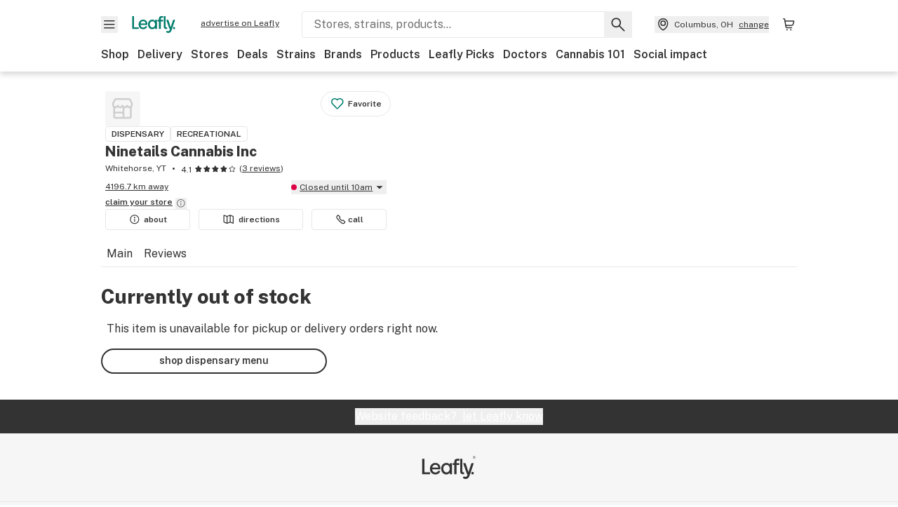

--- FILE ---
content_type: text/html; charset=utf-8
request_url: https://www.leafly.ca/cannabis-store/ninetails-cannabis-inc/p/616717989/vivant-alternate---loose-leaf-vaporizer---vivant--?variant=1084702205
body_size: 17383
content:
<!DOCTYPE html><html lang="en"><head><meta charSet="utf-8" data-next-head=""/><meta name="viewport" content="width=device-width, initial-scale=1" class="jsx-3234670467" data-next-head=""/><link rel="apple-touch-icon" sizes="180x180" href="https://public.leafly.com/favicon/apple-touch-icon.png" class="jsx-3234670467" data-next-head=""/><link rel="apple-touch-icon" sizes="167x167" href="https://public.leafly.com/favicon/favicon-167x167.png" class="jsx-3234670467" data-next-head=""/><link rel="icon" type="image/png" sizes="32x32" href="https://public.leafly.com/favicon/favicon-32x32.png" class="jsx-3234670467" data-next-head=""/><link rel="icon" type="image/png" sizes="16x16" href="https://public.leafly.com/favicon/favicon-16x16.png" class="jsx-3234670467" data-next-head=""/><link rel="icon" type="image/png" sizes="48x48" href="https://public.leafly.com/favicon/favicon-48x48.png" class="jsx-3234670467" data-next-head=""/><link rel="icon" type="image/png" sizes="192x192" href="https://public.leafly.com/favicon/favicon-192x192.png" class="jsx-3234670467" data-next-head=""/><link rel="mask-icon" href="https://public.leafly.com/favicon/safari-pinned-tab.svg" color="#034638" class="jsx-3234670467" data-next-head=""/><link rel="shortcut icon" href="https://public.leafly.com/favicon/favicon.ico" class="jsx-3234670467" data-next-head=""/><meta name="mobile-web-app-capable" content="yes" class="jsx-3234670467" data-next-head=""/><meta name="apple-mobile-web-app-title" content="Leafly" class="jsx-3234670467" data-next-head=""/><meta name="application-name" content="Leafly" class="jsx-3234670467" data-next-head=""/><meta name="theme-color" content="#034638" class="jsx-3234670467" data-next-head=""/><meta property="og:site_name" content="Leafly" class="jsx-3234670467" data-next-head=""/><meta name="twitter:card" content="summary" class="jsx-3234670467" data-next-head=""/><meta name="twitter:site" content="@Leafly" class="jsx-3234670467" data-next-head=""/><meta property="og:type" content="website" class="jsx-3234670467" data-next-head=""/><meta name="twitter:app:country" content="US" class="jsx-3234670467" data-next-head=""/><meta name="twitter:app:id:iphone" content="416456429" class="jsx-3234670467" data-next-head=""/><meta name="twitter:app:id:ipad" content="416456429" class="jsx-3234670467" data-next-head=""/><meta name="twitter:app:id:googleplay" content="leafly.android" class="jsx-3234670467" data-next-head=""/><meta name="x-country-code" content="CA" class="jsx-3234670467" data-next-head=""/><title data-next-head="">Ninetails Cannabis Inc - Menu Item Not Found</title><meta name="robots" content="noindex" data-next-head=""/><meta property="og:title" content="Ninetails Cannabis Inc - Menu Item Not Found" data-next-head=""/><meta property="og:url" content="https://www.leafly.ca/cannabis-store/ninetails-cannabis-inc/p/616717989/vivant-alternate---loose-leaf-vaporizer---vivant--" data-next-head=""/><meta property="og:image" content="https://public.leafly.com/web-home/logo-1200x630.png" data-next-head=""/><meta property="og:type" content="webpage" data-next-head=""/><link rel="preconnect" href="https://public.leafly.com"/><link rel="dns-prefetch" href="https://auth.split.io"/><link rel="dns-prefetch" href="https://cdn.split.io"/><link rel="dns-prefetch" href="https://consumer-api.leafly.com"/><link rel="dns-prefetch" href="https://directus-media.leafly.com"/><link rel="dns-prefetch" href="https://leafly-production.imgix.net"/><link rel="dns-prefetch" href="https://leafly-public.imgix.net"/><link rel="dns-prefetch" href="https://maps.googleapis.com"/><link rel="dns-prefetch" href="https://public.leafly.com"/><link rel="dns-prefetch" href="https://securepubads.g.doubleclick.net"/><link rel="dns-prefetch" href="https://www.google-analytics.com"/><link rel="dns-prefetch" href="https://www.googletagmanager.com"/><meta name="x-country-code" content="CA"/><link rel="preload" href="https://public.leafly.com/web-web/_next/static/media/8bf7b2ceda89477b-s.p.woff2" as="font" type="font/woff2" crossorigin="anonymous" data-next-font="size-adjust"/><link rel="preload" href="https://public.leafly.com/web-web/_next/static/css/e10aed01587d2f4f.css" as="style"/><link rel="stylesheet" href="https://public.leafly.com/web-web/_next/static/css/e10aed01587d2f4f.css" data-n-g=""/><noscript data-n-css=""></noscript><script defer="" noModule="" src="https://public.leafly.com/web-web/_next/static/chunks/polyfills-42372ed130431b0a.js"></script><script defer="" src="https://public.leafly.com/web-web/_next/static/chunks/49055.95591058d030806a.js"></script><script src="https://public.leafly.com/web-web/_next/static/chunks/webpack-18499ae8ca86054b.js" defer=""></script><script src="https://public.leafly.com/web-web/_next/static/chunks/framework-9cbbce03460a33cd.js" defer=""></script><script src="https://public.leafly.com/web-web/_next/static/chunks/main-e62612fa6d5d7a0e.js" defer=""></script><script src="https://public.leafly.com/web-web/_next/static/chunks/pages/_app-eeb9c0af7afce5a3.js" defer=""></script><script src="https://public.leafly.com/web-web/_next/static/chunks/58809-c034358de3ffd03c.js" defer=""></script><script src="https://public.leafly.com/web-web/_next/static/chunks/8313-c6915249ace54288.js" defer=""></script><script src="https://public.leafly.com/web-web/_next/static/chunks/92882-8ccdb96119500dfc.js" defer=""></script><script src="https://public.leafly.com/web-web/_next/static/chunks/26628-963b0058cbfd0733.js" defer=""></script><script src="https://public.leafly.com/web-web/_next/static/chunks/21018-b03c59d8faac5054.js" defer=""></script><script src="https://public.leafly.com/web-web/_next/static/chunks/42708-110ed688752fc531.js" defer=""></script><script src="https://public.leafly.com/web-web/_next/static/chunks/25288-2364270783260102.js" defer=""></script><script src="https://public.leafly.com/web-web/_next/static/chunks/88100-8bc960be7ec03dea.js" defer=""></script><script src="https://public.leafly.com/web-web/_next/static/chunks/31928-5db40f36ff467b2f.js" defer=""></script><script src="https://public.leafly.com/web-web/_next/static/chunks/98391-e8391aca739f0987.js" defer=""></script><script src="https://public.leafly.com/web-web/_next/static/chunks/70957-c48d99c67d740b6c.js" defer=""></script><script src="https://public.leafly.com/web-web/_next/static/chunks/63040-52409fd94dbdd931.js" defer=""></script><script src="https://public.leafly.com/web-web/_next/static/chunks/pages/cannabis-store/%5Bslug%5D/p/%5BmenuItem%5D/%5BproductSlug%5D-0ba681a75bb8693b.js" defer=""></script><script src="https://public.leafly.com/web-web/_next/static/4a30a6a38214dfd9593fe5114711dee2c26f37aa/_buildManifest.js" defer=""></script><script src="https://public.leafly.com/web-web/_next/static/4a30a6a38214dfd9593fe5114711dee2c26f37aa/_ssgManifest.js" defer=""></script><style id="__jsx-3856579990">:root{--app-banner-height:0px}@media(min-width:1025px){:root{--app-banner-height:0px}}</style><style id="__jsx-455919603">:root{--header-height:calc(56px + 36px)}@media(min-width:1025px){:root{--header-height:112px}}</style><style id="__jsx-3234670467">html{font-family:'Public Sans', 'Public Sans Fallback'}</style></head><body><noscript><iframe height="0" src="https://www.googletagmanager.com/ns.html?id=GTM-NN27SHZ" style="display:none;visibility:hidden" title="No content" width="0"></iframe></noscript><div id="__next"><div aria-hidden="false" id="modal-frame"><div class="p-lg pr-xxl text-xs text-white bg-default rounded z-[2147483647] shadow-low fixed md:w-[300px]
         bottom-[0.5rem]  right-[0.5rem]  left-[0.5rem]
         md:bottom-[1rem] md:right-[1rem] md:left-[auto] hidden"><div>We use cookies for certain features and to improve your experience. See our <a href="/info/privacy-policy#cookies">Cookie Policy</a> and<!-- --> <a href="/info/privacy-policy">Privacy Policy</a> to learn more</div><button aria-label="Close privacy and cookie policy notice" class="absolute m-sm right-0 text-white top-0"><svg xmlns="http://www.w3.org/2000/svg" viewBox="0 0 24 24" height="16" width="16"><path fill="currentColor" fill-rule="evenodd" d="m11.75 10.689 6.47-6.47a.749.749 0 1 1 1.06 1.06l-6.47 6.47 6.47 6.47a.749.749 0 1 1-1.06 1.06l-6.47-6.468-6.47 6.469a.749.749 0 1 1-1.06-1.06l6.469-6.47-6.47-6.47a.749.749 0 1 1 1.06-1.06l6.47 6.469z" clip-rule="evenodd"></path></svg></button></div><div class="jsx-455919603 transition-[padding-top] motion-reduce:transition-none pt-[calc(var(--app-banner-height,0px)+52px+36px)] lg:pt-[calc(var(--app-banner-height,0px)+106px)]"><div data-testid="header" id="header-container" class="jsx-455919603 z-header w-full bg-white top-0 fixed transition-transform motion-reduce:transition-none transform lg:transform-none translate-y-[-82px]"><div data-testid="header-banner" aria-hidden="true" class="jsx-3856579990 w-full lg:overflow-hidden lg:h-0"><div class="jsx-3856579990 bg-white flex justify-between items-center py-md px-4 border border-light-grey"><div class="jsx-3856579990 flex items-center"><button aria-label="Close app download banner" data-testid="dismiss-app-banner" class="jsx-3856579990 text-default"><svg xmlns="http://www.w3.org/2000/svg" viewBox="0 0 24 24" width="15.3" height="15.3"><path fill="currentColor" fill-rule="evenodd" d="m11.75 10.689 6.47-6.47a.749.749 0 1 1 1.06 1.06l-6.47 6.47 6.47 6.47a.749.749 0 1 1-1.06 1.06l-6.47-6.468-6.47 6.469a.749.749 0 1 1-1.06-1.06l6.469-6.47-6.47-6.47a.749.749 0 1 1 1.06-1.06l6.47 6.469z" clip-rule="evenodd"></path></svg></button><div style="height:56px" class="jsx-3856579990 flex items-center ml-4"><svg xmlns="http://www.w3.org/2000/svg" fill="none" viewBox="0 0 56 57" width="56" height="56"><rect width="56" height="56" y="0.086" fill="#017C6B" rx="12"></rect><path fill="#F6F6F6" fill-rule="evenodd" d="M12.361 33.122V31.49H7.937v-11.2h-1.71v12.833zm23.787-11.188h1.356v-1.63h-1.963c-1.32 0-2.175 1.02-2.175 2.295v1.344h-1.363v1.54h1.363v7.629h1.797l.008-7.628h2.239v-1.54h-2.24l-.007-.993c0-.778.358-1.017.985-1.017m1.988 9.118V20.303h1.696v10.142c0 .748.213 1.036.57 1.036h.777v1.63h-.908c-2.135 0-2.135-2.059-2.135-2.059m11.632-7.696-3.501 10.457c-.54 1.674-1.468 2.976-3.446 2.976-1.16 0-1.974-.625-2.234-.907l.782-1.373c.298.244.782.545 1.378.545.782 0 1.378-.677 1.657-1.504l.261-.79h-.587l-3.26-9.404h2.067l2.423 7.545h.028l2.44-7.546zm-.896 9.755c-.535 0-.916-.376-.916-.91 0-.538.374-.909.916-.909.535 0 .897.37.897.91 0 .533-.362.909-.897.909m-24.756-4.877c0 1.842 1.121 3.14 2.7 3.14 1.577 0 2.642-1.298 2.642-3.14 0-1.862-1.065-3.14-2.642-3.14-1.598 0-2.7 1.278-2.7 3.14m5.369-3.395.144-1.306h1.75v9.401h-1.75l-.17-1.35c-.487.841-1.446 1.538-2.948 1.538-2.433 0-4.334-1.955-4.334-4.888 0-2.953 1.958-4.89 4.43-4.89 1.291 0 2.38.51 2.878 1.495m-7.933 3.865h-7.269c.155 1.673 1.087 2.782 2.931 2.782.912 0 1.863-.45 2.27-1.372h1.923c-.486 1.974-2.384 3.008-4.212 3.008-2.99 0-4.834-1.955-4.834-4.926 0-2.858 2.019-4.851 4.679-4.851 2.42 0 4.51 1.442 4.523 4.754 0 .195 0 .386-.01.605m-1.872-1.448c-.04-1.241-.99-2.35-2.582-2.35-1.437 0-2.446.92-2.737 2.35z" clip-rule="evenodd"></path></svg><div class="jsx-3856579990 flex flex-col ml-3"><p class="jsx-3856579990 text-sm font-bold mb-0 text-default">Leafly</p><div aria-label="Rating: 4.8 out fo 5 stars" role="img" class="jsx-3856579990 leading-[0]"><div class="jsx-3856579990 inline-block"><svg xmlns="http://www.w3.org/2000/svg" viewBox="0 0 24 24" height="12" width="12" class="fill-[#1274b8]"><path fill-rule="evenodd" d="m8.371 8.073 2.192-4.348a1.333 1.333 0 0 1 2.372 0l2.196 4.35 4.158.412a1.324 1.324 0 0 1 .821 2.258l-3.457 3.426 1.282 4.66a1.327 1.327 0 0 1-1.876 1.53l-4.31-2.135-4.3 2.13a1.33 1.33 0 0 1-1.434-.156 1.33 1.33 0 0 1-.446-1.372l1.283-4.659-3.46-3.427a1.321 1.321 0 0 1 .809-2.256z" clip-rule="evenodd"></path></svg></div><div class="jsx-3856579990 inline-block"><svg xmlns="http://www.w3.org/2000/svg" viewBox="0 0 24 24" height="12" width="12" class="fill-[#1274b8]"><path fill-rule="evenodd" d="m8.371 8.073 2.192-4.348a1.333 1.333 0 0 1 2.372 0l2.196 4.35 4.158.412a1.324 1.324 0 0 1 .821 2.258l-3.457 3.426 1.282 4.66a1.327 1.327 0 0 1-1.876 1.53l-4.31-2.135-4.3 2.13a1.33 1.33 0 0 1-1.434-.156 1.33 1.33 0 0 1-.446-1.372l1.283-4.659-3.46-3.427a1.321 1.321 0 0 1 .809-2.256z" clip-rule="evenodd"></path></svg></div><div class="jsx-3856579990 inline-block"><svg xmlns="http://www.w3.org/2000/svg" viewBox="0 0 24 24" height="12" width="12" class="fill-[#1274b8]"><path fill-rule="evenodd" d="m8.371 8.073 2.192-4.348a1.333 1.333 0 0 1 2.372 0l2.196 4.35 4.158.412a1.324 1.324 0 0 1 .821 2.258l-3.457 3.426 1.282 4.66a1.327 1.327 0 0 1-1.876 1.53l-4.31-2.135-4.3 2.13a1.33 1.33 0 0 1-1.434-.156 1.33 1.33 0 0 1-.446-1.372l1.283-4.659-3.46-3.427a1.321 1.321 0 0 1 .809-2.256z" clip-rule="evenodd"></path></svg></div><div class="jsx-3856579990 inline-block"><svg xmlns="http://www.w3.org/2000/svg" viewBox="0 0 24 24" height="12" width="12" class="fill-[#1274b8]"><path fill-rule="evenodd" d="m8.371 8.073 2.192-4.348a1.333 1.333 0 0 1 2.372 0l2.196 4.35 4.158.412a1.324 1.324 0 0 1 .821 2.258l-3.457 3.426 1.282 4.66a1.327 1.327 0 0 1-1.876 1.53l-4.31-2.135-4.3 2.13a1.33 1.33 0 0 1-1.434-.156 1.33 1.33 0 0 1-.446-1.372l1.283-4.659-3.46-3.427a1.321 1.321 0 0 1 .809-2.256z" clip-rule="evenodd"></path></svg></div><div class="jsx-3856579990 inline-block"><svg xmlns="http://www.w3.org/2000/svg" viewBox="0 0 24 24" height="12" width="12" class="fill-[#1274b8]"><path fill-rule="evenodd" d="m8.371 8.073 2.192-4.348a1.333 1.333 0 0 1 2.372 0l2.196 4.35 4.158.412a1.324 1.324 0 0 1 .821 2.258l-3.457 3.426 1.282 4.66a1.327 1.327 0 0 1-1.876 1.53l-4.31-2.135-4.3 2.13a1.33 1.33 0 0 1-1.434-.156 1.33 1.33 0 0 1-.446-1.372l1.283-4.659-3.46-3.427a1.321 1.321 0 0 1 .809-2.256z" clip-rule="evenodd"></path></svg></div></div><p class="jsx-3856579990 text-xs mb-0 text-default">Shop legal, local weed.</p></div></div></div><a href="https://onelink.to/leaflysmartbanner" target="_blank" rel="noreferrer" class="jsx-3856579990 text-sm font-bold text-[#1274b8]">Open</a></div></div><header class="jsx-455919603 shadow-low relative"><div class="jsx-455919603 container pt-lg"><div class="jsx-455919603 flex flex-wrap justify-between items-center"><div class="jsx-455919603 flex"><div class="flex flex-shrink-0 relative mr-lg header__menu"><button data-testid="Menu" aria-label="Open site navigation"><svg xmlns="http://www.w3.org/2000/svg" viewBox="0 0 24 24" height="24" width="24"><path fill-rule="evenodd" d="M4.75 17.5h14a.75.75 0 0 0 0-1.5h-14a.75.75 0 0 0 0 1.5m0-5h14a.75.75 0 0 0 0-1.5h-14a.75.75 0 0 0 0 1.5m0-5h14a.75.75 0 0 0 0-1.5h-14a.75.75 0 0 0 0 1.5" clip-rule="evenodd"></path></svg><div class="jsx-455919603 absolute top-[1px] right-[1px]"></div></button></div><a data-testid="logo" aria-label="Leafly" class="text-green flex-shrink-0 header__logo" href="/"><svg xmlns="http://www.w3.org/2000/svg" viewBox="0 0 288.15 112.94" width="70" height="24"><path d="M281.28 87.61c-4.1 0-7-3-7-7.28s2.87-7.28 7-7.28 6.87 3 6.87 7.28-2.77 7.28-6.87 7.28M154.64 24.56l-.94 8.59c-3.24-6.47-10.31-9.82-18.71-9.82-16.07 0-28.81 12.73-28.81 32.14s12.36 32.14 28.19 32.14c9.77 0 16-4.58 19.16-10.11l1.11 8.88H166V24.56zM136 76.12c-10.5 0-18-8.64-18-20.9s7.34-20.9 18-20.9 17.58 8.51 17.58 20.9-7.13 20.9-17.58 20.9M212.15 0v72.54s0 13.89 15.53 13.89h6.6v-11h-5.65c-2.59 0-4.14-2-4.14-7V0z" class="logo_svg__cls-1"></path><path d="m288.15 24.56-23.27 68.8c-3.58 11-9.75 19.58-22.89 19.58a21.3 21.3 0 0 1-14.85-6l5.2-9a14.8 14.8 0 0 0 9.16 3.59c5.19 0 9.15-4.46 11-9.9l1.73-5.2h-3.9l-21.65-61.87h13.73l16.1 49.65h.19l16.21-49.65zM44 75.43v11H0V0h12.36v75.43zm58-16.84H55.63c1 11 6.93 18.31 18.68 18.31 5.82 0 11.88-3 14.48-9H101c-3.09 13-15.19 19.79-26.84 19.79-19 0-30.81-12.86-30.81-32.41 0-18.81 12.87-31.92 29.82-31.92 15.42 0 28.75 9.49 28.83 31.28zm-12-9.53c-.22-8.16-6.28-15.46-16.43-15.46-9.16 0-15.59 6.06-17.44 15.46zM198.67 11H208V0h-13.5c-9.07 0-15 6.89-15 15.49v9.07h-9.37V35h9.37v51.43h12.4L192 35h15.4V24.56H192v-6.69c-.1-5.25 2.36-6.87 6.67-6.87" class="logo_svg__cls-1"></path></svg></a><a href="https://success.leafly.ca?utm_source=site_header&amp;utm_medium=header&amp;utm_campaign=sell_on_leafly&amp;utm_content=SOL" class="hidden lg:block flex-shrink-0 text-xs mx-xxl underline">advertise on Leafly</a></div><div class="jsx-455919603 hidden lg:block flex-1"><div id="global-search" class="flex-grow basis-full h-[50px] md:h-auto lg:basis-[initial] lg:relative lg:mr-xxl order-[20] lg:order-[0] overflow-hidden md:overflow-visible" data-testid="global-search-container"><form id="global-search__form" class="w-full mt-md lg:mt-none transition-transform motion-reduce:transition-none" role="search" action="/search" method="get"><div class="relative bg-white form__field"><input class="pr-[74px] text-sm border rounded bg-leafly-white border-light-grey py-xs lg:bg-white focus:bg-leafly-white" placeholder="Stores, strains, products..." type="search" autoComplete="off" aria-label="Search Leafly" data-testid="global-search-input" required="" name="q"/><div class="absolute top-0 right-0 flex h-full text-default"><button id="global-search__clear" class="hidden px-sm" type="button" aria-label="Clear search"><svg xmlns="http://www.w3.org/2000/svg" viewBox="0 0 24 24" class="flex-shrink-0 block search__icon" height="18" width="18"><path fill="currentColor" fill-rule="evenodd" d="m11.75 10.689 6.47-6.47a.749.749 0 1 1 1.06 1.06l-6.47 6.47 6.47 6.47a.749.749 0 1 1-1.06 1.06l-6.47-6.468-6.47 6.469a.749.749 0 1 1-1.06-1.06l6.469-6.47-6.47-6.47a.749.749 0 1 1 1.06-1.06l6.47 6.469z" clip-rule="evenodd"></path></svg></button><button id="global-search__submit" class="px-sm" type="submit" aria-label="Search Leafly"><svg xmlns="http://www.w3.org/2000/svg" viewBox="0 0 32 32" class="flex-shrink-0 block search__icon" height="24" width="24"><path d="m28.416 26.784-8.768-8.768a9.13 9.13 0 0 0 1.92-5.6c0-5.056-4.128-9.184-9.184-9.184-5.088 0-9.216 4.128-9.216 9.184S7.296 21.6 12.352 21.6c2.016 0 4-.672 5.6-1.92l8.768 8.8a1.16 1.16 0 0 0 1.664 0c.224-.224.352-.512.352-.832a1.05 1.05 0 0 0-.32-.864m-16.064-7.552c-3.744 0-6.816-3.072-6.816-6.816S8.608 5.6 12.352 5.6s6.816 3.072 6.816 6.816-3.04 6.816-6.816 6.816"></path></svg></button></div></div></form></div></div><div class="jsx-455919603 flex items-center justify-center"><div data-testid="global-slim-search-container" class="lg:hidden"><button class="flex items-center justify-center mr-xl" aria-label="Search Leafly" type="button"><svg xmlns="http://www.w3.org/2000/svg" viewBox="0 0 32 32" class="flex-shrink-0 block search__icon" height="24" width="24"><path d="m28.416 26.784-8.768-8.768a9.13 9.13 0 0 0 1.92-5.6c0-5.056-4.128-9.184-9.184-9.184-5.088 0-9.216 4.128-9.216 9.184S7.296 21.6 12.352 21.6c2.016 0 4-.672 5.6-1.92l8.768 8.8a1.16 1.16 0 0 0 1.664 0c.224-.224.352-.512.352-.832a1.05 1.05 0 0 0-.32-.864m-16.064-7.552c-3.744 0-6.816-3.072-6.816-6.816S8.608 5.6 12.352 5.6s6.816 3.072 6.816 6.816-3.04 6.816-6.816 6.816"></path></svg></button></div><button data-testid="location_indicator" class="flex items-center text-xs header__location" aria-label="Change location. "><svg xmlns="http://www.w3.org/2000/svg" viewBox="0 0 24 24" width="24" height="24" id="location-icon"><path fill-rule="evenodd" d="M12.179 14.143a3.964 3.964 0 1 0-3.965-3.964 3.964 3.964 0 0 0 3.965 3.964m0-1.5a2.465 2.465 0 1 1 0-4.93 2.465 2.465 0 0 1 0 4.93" clip-rule="evenodd"></path><path fill-rule="evenodd" d="M19.358 10.179a7.179 7.179 0 1 0-14.358 0c0 6.016 5.248 9.413 6.541 10.152.395.225.88.225 1.275 0 1.293-.738 6.542-4.134 6.542-10.152m-7.179 8.787c1.29-.756 5.679-3.671 5.679-8.787a5.68 5.68 0 0 0-11.358 0c0 5.115 4.389 8.031 5.679 8.787" clip-rule="evenodd"></path></svg><div class="hidden lg:flex items-center ml-xs overflow-hidden transition-[width,opacity] max-w-[34vw]"><div class="font-bold lg:font-normal text-green lg:text-default underline lg:no-underline truncate">Columbus, OH</div><div class="hidden lg:block underline ml-sm">change</div></div></button><nav class="flex-shrink-0 relative ml-lg" aria-label="Cart"><a data-testid="cart-icon-link" href="/bag" class="flex items-center relative" aria-label="Shopping bag. 0 items in cart"><svg xmlns="http://www.w3.org/2000/svg" width="24" height="24" fill="none"><path d="M5.442 4.5a.305.305 0 0 1 .301.254l1.855 10.902a1.806 1.806 0 0 0 1.78 1.503h6.978a.75.75 0 0 0 0-1.5H9.378a.305.305 0 0 1-.301-.254L7.222 4.502A1.806 1.806 0 0 0 5.442 3H4.75a.75.75 0 0 0 0 1.5zM9.762 18.473a1.014 1.014 0 1 1 0 2.027 1.014 1.014 0 0 1 0-2.027M15.168 18.473a1.014 1.014 0 1 1 0 2.027 1.014 1.014 0 0 1 0-2.027" clip-rule="evenodd"></path><path d="M18.71 7.66H6.872a.75.75 0 0 1 0-1.5h12.122a1.278 1.278 0 0 1 1.24 1.587l-1.02 4.08a2.86 2.86 0 0 1-2.774 2.166H7.948a.75.75 0 0 1 0-1.5h8.49a1.36 1.36 0 0 0 1.32-1.03z" clip-rule="evenodd"></path></svg><div class="absolute flex items-center justify-center leading-none opacity-100 pointer-events-none rounded-full text-white text-xs bg-green" style="min-height:20px;min-width:20px;opacity:0;right:-12px;top:-8px;transition:opacity 250ms linear"></div></a></nav></div></div><nav class="flex overflow-x-auto whitespace-nowrap" id="global-header-nav-links" data-testid="global-header-nav-links" aria-label="Popular pages"><a class="mr-md py-md font-bold whitespace-nowrap hover:underline" data-testid="shop" href="/shop">Shop</a><a class="mr-md py-md font-bold whitespace-nowrap hover:underline" data-testid="delivery" href="/delivery">Delivery</a><a class="mr-md py-md font-bold whitespace-nowrap hover:underline" data-testid="dispensaries" href="/dispensaries">Stores</a><a class="mr-md py-md font-bold whitespace-nowrap hover:underline" data-testid="deals" href="/deals">Deals</a><a class="mr-md py-md font-bold whitespace-nowrap hover:underline" data-testid="strains" href="/strains/lists">Strains</a><a class="mr-md py-md font-bold whitespace-nowrap hover:underline" data-testid="brands" href="/brands">Brands</a><a class="mr-md py-md font-bold whitespace-nowrap hover:underline" data-testid="products" href="/products">Products</a><a class="mr-md py-md font-bold whitespace-nowrap hover:underline" data-testid="leafly-picks" href="/news/tags/leafly-picks">Leafly Picks</a><a class="mr-md py-md font-bold whitespace-nowrap hover:underline" data-testid="doctors" href="/medical-marijuana-doctors">Doctors</a><a class="mr-md py-md font-bold whitespace-nowrap hover:underline" data-testid="cannabis-101" href="/news/cannabis-101">Cannabis 101</a><a class="mr-md py-md font-bold whitespace-nowrap hover:underline" data-testid="social-impact" href="/social-impact">Social impact</a></nav></div></header></div><div data-focus-guard="true" tabindex="-1" style="width:1px;height:0px;padding:0;overflow:hidden;position:fixed;top:1px;left:1px"></div><div data-focus-lock-disabled="disabled"><div class="bg-white inset-y-0 left-0 fixed transition-transform motion-reduce:transition-none overflow-auto z-modal translate-x-[-100%]" style="width:320px"></div></div><div data-focus-guard="true" tabindex="-1" style="width:1px;height:0px;padding:0;overflow:hidden;position:fixed;top:1px;left:1px"></div><div data-focus-guard="true" tabindex="-1" style="width:1px;height:0px;padding:0;overflow:hidden;position:fixed;top:1px;left:1px"></div><div data-focus-lock-disabled="disabled"><div class="bg-white inset-y-0 left-0 fixed transition-transform motion-reduce:transition-none overflow-auto z-modal translate-x-[-100%]" style="width:320px"><nav aria-label="Site" class="p-xl"><div class="flex items-center justify-between pb-5"><span class="text-green"><svg xmlns="http://www.w3.org/2000/svg" viewBox="0 0 288.15 112.94" width="55" height="24"><path d="M281.28 87.61c-4.1 0-7-3-7-7.28s2.87-7.28 7-7.28 6.87 3 6.87 7.28-2.77 7.28-6.87 7.28M154.64 24.56l-.94 8.59c-3.24-6.47-10.31-9.82-18.71-9.82-16.07 0-28.81 12.73-28.81 32.14s12.36 32.14 28.19 32.14c9.77 0 16-4.58 19.16-10.11l1.11 8.88H166V24.56zM136 76.12c-10.5 0-18-8.64-18-20.9s7.34-20.9 18-20.9 17.58 8.51 17.58 20.9-7.13 20.9-17.58 20.9M212.15 0v72.54s0 13.89 15.53 13.89h6.6v-11h-5.65c-2.59 0-4.14-2-4.14-7V0z" class="logo_svg__cls-1"></path><path d="m288.15 24.56-23.27 68.8c-3.58 11-9.75 19.58-22.89 19.58a21.3 21.3 0 0 1-14.85-6l5.2-9a14.8 14.8 0 0 0 9.16 3.59c5.19 0 9.15-4.46 11-9.9l1.73-5.2h-3.9l-21.65-61.87h13.73l16.1 49.65h.19l16.21-49.65zM44 75.43v11H0V0h12.36v75.43zm58-16.84H55.63c1 11 6.93 18.31 18.68 18.31 5.82 0 11.88-3 14.48-9H101c-3.09 13-15.19 19.79-26.84 19.79-19 0-30.81-12.86-30.81-32.41 0-18.81 12.87-31.92 29.82-31.92 15.42 0 28.75 9.49 28.83 31.28zm-12-9.53c-.22-8.16-6.28-15.46-16.43-15.46-9.16 0-15.59 6.06-17.44 15.46zM198.67 11H208V0h-13.5c-9.07 0-15 6.89-15 15.49v9.07h-9.37V35h9.37v51.43h12.4L192 35h15.4V24.56H192v-6.69c-.1-5.25 2.36-6.87 6.67-6.87" class="logo_svg__cls-1"></path></svg></span><button aria-label="Close navigation" class="nav__close text-default" type="button"><svg xmlns="http://www.w3.org/2000/svg" viewBox="0 0 24 24" height="20" width="20"><path fill="currentColor" fill-rule="evenodd" d="m11.75 10.689 6.47-6.47a.749.749 0 1 1 1.06 1.06l-6.47 6.47 6.47 6.47a.749.749 0 1 1-1.06 1.06l-6.47-6.468-6.47 6.469a.749.749 0 1 1-1.06-1.06l6.469-6.47-6.47-6.47a.749.749 0 1 1 1.06-1.06l6.47 6.469z" clip-rule="evenodd"></path></svg></button></div><div class="flex flex-col gap-lg divide-y divide-light-grey"><ul class="flex flex-col gap-xl"><li><a data-testid="navigation-item" class="" href="https://sso.leafly.ca//sign-in?rd=https%3A%2F%2Fwww.leafly.ca%2Fcannabis-store%2Fninetails-cannabis-inc%2Fp%2F616717989%2Fvivant-alternate---loose-leaf-vaporizer---vivant--%3Fvariant%3D1084702205">Sign in</a></li><li><a data-testid="navigation-item" class="" href="https://sso.leafly.ca//sign-up?rd=https%3A%2F%2Fwww.leafly.ca%2Fcannabis-store%2Fninetails-cannabis-inc%2Fp%2F616717989%2Fvivant-alternate---loose-leaf-vaporizer---vivant--%3Fvariant%3D1084702205">Create account</a></li></ul><ul aria-label="Strains navigation" class="flex flex-col gap-lg pt-xl"><li><a data-testid="navigation-item" class="" href="/strains/lists">Strains</a></li></ul><ul aria-label="Shopping-related navigation" class="flex flex-col gap-lg pt-xl"><li class="text-xs font-extrabold uppercase text-default">Shop</li><li><a data-testid="navigation-item" class="" href="/shop?location=columbus-oh-us">Shop</a></li><li><a data-testid="navigation-item" class="" href="/delivery">Delivery</a></li><li><a data-testid="navigation-item" class="" href="/deals">Deals</a></li><li><a data-testid="navigation-item" class="font-bold" href="/dispensaries">Stores</a></li><li><a data-testid="navigation-item" class="" href="/brands">Brands</a></li><li><a data-testid="navigation-item" class="" href="/products">Products</a></li><li><a data-testid="navigation-item" class="" href="/news/tags/leafly-picks">Leafly Picks</a></li></ul><ul aria-label="Learn-related navigation" class="flex flex-col gap-lg pt-xl"><li class="text-xs font-extrabold uppercase text-default">Learn</li><li><a data-testid="navigation-item" class="" href="/news/cannabis-101">Cannabis 101</a></li><li><a data-testid="navigation-item" class="" href="/news/canada">News</a></li><li><a data-testid="navigation-item" class="" href="/learn">Leafly Learn</a></li><li><a data-testid="navigation-item" class="" href="/learn/beginners-guide-to-cannabis">Science of cannabis</a></li></ul><ul aria-label="Strains navigation" class="flex flex-col gap-lg pt-xl"><li><a data-testid="navigation-item" class="" href="/medical-marijuana-doctors">Doctors</a></li><li><a data-testid="navigation-item" class="" href="/social-impact">Social impact</a></li><li><a data-testid="navigation-item" class="" href="https://success.leafly.com/labs">Lab partners</a></li></ul><ul class="flex flex-col gap-xl pt-xl"><li><a data-testid="navigation-item" class="" href="https://onelink.to/leaflysidebar"><span class="flex flex-row"><svg xmlns="http://www.w3.org/2000/svg" viewBox="0 0 24 24" class="mr-xs" width="24"><g clip-path="url(#phone_mobile_svg__a)"><path d="M17.25 0H6.75a2.5 2.5 0 0 0-2.5 2.5v19a2.5 2.5 0 0 0 2.5 2.5h10.5a2.5 2.5 0 0 0 2.5-2.5v-19a2.5 2.5 0 0 0-2.5-2.5m.5 17.5a1.5 1.5 0 0 1-1.5 1.5h-8.5a1.5 1.5 0 0 1-1.5-1.5v-14A1.5 1.5 0 0 1 7.75 2h8.5a1.5 1.5 0 0 1 1.5 1.5z"></path></g><defs><clipPath id="phone_mobile_svg__a"><path fill="transparent" d="M0 0h24v24H0z"></path></clipPath></defs></svg> Download the Leafly App</span></a></li></ul><ul class="flex flex-col gap-xl pt-xl"><li><a data-testid="navigation-item" class="" href="https://success.leafly.ca?utm_source=hamburger_menu&amp;utm_medium=navigation&amp;utm_campaign=sell_on_leafly&amp;utm_content=SOL">Advertise on Leafly</a></li><li aria-labelledby="nav__accordion--Country" aria-label="Change Country navigation" class="flex flex-col gap-xl"><button aria-label="Click to expand Country" class="flex flex-1 font-medium justify-between" id="nav__accordion--Country" aria-expanded="false" aria-controls="nav__Country">Country<svg xmlns="http://www.w3.org/2000/svg" aria-label="Chevron arrow pointing down" viewBox="0 0 24 24" class="transform" height="24" width="24"><path fill-rule="evenodd" d="m11.75 13.689 4.47-4.47a.749.749 0 1 1 1.06 1.06l-4.678 4.68a1.204 1.204 0 0 1-1.704 0l-4.678-4.68a.75.75 0 1 1 1.06-1.06z" clip-rule="evenodd"></path></svg></button><ul aria-labelledby="nav__accordion--Country" class="flex flex-col gap-xl py-lg bg-[#f9f9f9] hidden" id="nav__Country"><li><a data-testid="navigation-item" class="flex justify-between" href="https://www.leafly.com">Leafly.com<img data-src="https://leafly-public.imgix.net/cephalopod/images/flag-usa.png" alt="USA flag" class="lazyload rounded-full"/></a></li><li><a data-testid="navigation-item" class="flex justify-between" href="https://www.leafly.ca">Leafly.ca<img data-src="https://leafly-public.imgix.net/cephalopod/images/flag-canada.png" alt="Canadian flag" class="lazyload rounded-full"/></a></li></ul></li><li><a data-testid="navigation-item" class="" href="https://help.leafly.com">Help</a></li></ul></div></nav></div></div><div data-focus-guard="true" tabindex="-1" style="width:1px;height:0px;padding:0;overflow:hidden;position:fixed;top:1px;left:1px"></div></div><main><div class="container"><div class="justify-between lg:flex pt-xl"><div class="col lg:col-5 flex flex-col gap-lg relative mb-lg"><button aria-label="Favorite Ninetails Cannabis Inc" aria-pressed="false" class="p-1.5 bg-white border border-light-grey flex items-center rounded-full min-w-fit py-1.5 px-md absolute top-0 right-0" title="Favorite Ninetails Cannabis Inc" data-testid="follow-button"><svg xmlns="http://www.w3.org/2000/svg" aria-label="heart" viewBox="0 0 24 24" class="stroke-green transition-text stroke-[1.65] duration-200 text-white" height="22" width="22"><path fill-rule="evenodd" d="m11.75 5.984.584-.583a4.783 4.783 0 0 1 7.661 1.243 4.78 4.78 0 0 1-.885 5.51l-6.818 7.114a.753.753 0 0 1-1.083 0l-6.807-7.1A4.783 4.783 0 1 1 11.167 5.4z" clip-rule="evenodd"></path></svg><span class="text-xs font-bold ml-xs">Favorite</span></button><div class="h-[50px] w-[50px] flex items-center justify-center bg-leafly-white rounded p-sm"><svg xmlns="http://www.w3.org/2000/svg" fill="none" viewBox="0 0 12 12" class="opacity-20" data-testid="dispensary-header__logo-icon" width="30" height="30"><g fill="#333" fill-rule="evenodd" clip-rule="evenodd"><path d="M.592 5.016v5.558a1.093 1.093 0 0 0 1.093 1.093H9.98a1.09 1.09 0 0 0 1.092-1.093V5.016a.5.5 0 0 0-1 0v5.558q0 .039-.027.066a.1.1 0 0 1-.065.027H1.685a.09.09 0 0 1-.093-.093V5.016a.5.5 0 0 0-1 0"></path><path d="m3.167 5.165.036.038a1.833 1.833 0 0 0 2.63-.038l.037.038a1.833 1.833 0 0 0 2.593 0l.036-.038.038.038a1.833 1.833 0 0 0 3.13-1.296V2.86q0-.122-.058-.23L10.605.704q0-.004-.003-.007A1.32 1.32 0 0 0 9.427 0h-7.19a1.33 1.33 0 0 0-1.173.697L.057 2.63a.5.5 0 0 0-.057.23v1.048a1.834 1.834 0 0 0 3.167 1.258zM9.72 1.171l.945 1.811v.925a.833.833 0 0 1-1.422.59.84.84 0 0 1-.245-.59H8a.833.833 0 1 1-1.666 0h-1a.836.836 0 0 1-.833.834.834.834 0 0 1-.833-.834h-1a.836.836 0 0 1-.834.834A.835.835 0 0 1 1 3.907v-.925l.945-1.81A.33.33 0 0 1 2.235 1h7.196a.33.33 0 0 1 .288.167z"></path><path d="M5.926 5.016v6.15a.5.5 0 0 0 1 0v-6.15a.5.5 0 0 0-1 0"></path><path d="M1.092 8.704h5.333a.5.5 0 0 0 0-1H1.092a.5.5 0 0 0 0 1"></path></g></svg></div><div class="flex items-start flex-col gap-xs"><div class="flex gap-sm flex-wrap"><div class="text-xs font-bold border border-light-grey rounded px-sm">DISPENSARY</div><div class="text-xs font-bold border border-light-grey rounded px-sm">RECREATIONAL</div></div><h1 class="heading--m">Ninetails Cannabis Inc</h1><div class="flex"><div class="text-xs">Whitehorse, YT</div><span class="mx-sm after:content-[&#x27;•&#x27;]"></span><a href="/dispensary-info/ninetails-cannabis-inc/reviews"><div class="text-xs" role="img" aria-label="Rating: 4.1 out of 5 stars based on 3 reviews"><span class="flex items-center" aria-hidden="true"><span class="pr-xs">4.1</span><span class="star-rating star-rating--dark" style="--star-percentage:80%;--star-width:12px"></span><span class="pl-xs pb-[3px]">(<span class="underline">3<!-- --> reviews</span>)</span></span></div></a></div><div class="flex w-full justify-between items-center"><a class="underline text-xs" href="https://www.google.com/maps/dir/?api=1&amp;destination=204+Main+Street,+Whitehorse,+YT" rel="noopener noreferrer" target="_blank">4196.7 km away</a><div><button aria-label="view dispensary hours"><div class="flex-shrink-0 text-default underline flex flex-row items-baseline text-xs"><div class="rounded-full h-[8px] w-[8px] items-center mr-xs border-4 border-error"></div><div class="flex"><span data-testid="formatted-message">Closed until  10am </span><svg xmlns="http://www.w3.org/2000/svg" aria-label="Arrow pointing down" viewBox="0 0 24 24" class="transform" height="20" width="20"><path fill-rule="evenodd" d="M7.334 10a.334.334 0 0 0-.227.578l4.438 3.911a.667.667 0 0 0 .91 0l4.438-3.911a.334.334 0 0 0-.227-.578z" clip-rule="evenodd"></path></svg></div></div></button></div></div><div class="font-bold text-xs flex items-center space-x-1" data-testid="claim-dispensary"><a class="underline" href="https://success.leafly.com/claim-your-store">claim your <!-- -->store</a><div class="mt-xs relative ml-4 flex items-center"><button id="show-leafly-list-tooltip" aria-label="Show more information" data-testid="tooltip-button"><svg xmlns="http://www.w3.org/2000/svg" aria-label="info" viewBox="0 0 24 24" height="16" width="16" class="text-grey"><path fill-rule="evenodd" d="M11.75 20.5a8.75 8.75 0 1 0 0-17.5 8.75 8.75 0 0 0 0 17.5m0-1.5a7.25 7.25 0 1 1 0-14.5 7.25 7.25 0 0 1 0 14.5" clip-rule="evenodd"></path><path fill-rule="evenodd" d="M12.5 15.75v-4a.75.75 0 0 0-1.5 0v4a.75.75 0 0 0 1.5 0m-.735-8.67a1.25 1.25 0 1 1-.035.001h.035z" clip-rule="evenodd"></path></svg></button><div data-testid="tooltip" class="absolute bg-white font-normal z-20 ml-xxl top-0 left-0 left-[-100px] md:left-[0px] top-[24px] w-[288px] shadow text-sm hidden"><div class="flex justify-end pr-sm pt-sm"><button aria-label="Hide this information box" data-testid="tooltip-close-button"><svg xmlns="http://www.w3.org/2000/svg" viewBox="0 0 24 24" height="20" width="20"><path fill="currentColor" fill-rule="evenodd" d="m11.75 10.689 6.47-6.47a.749.749 0 1 1 1.06 1.06l-6.47 6.47 6.47 6.47a.749.749 0 1 1-1.06 1.06l-6.47-6.468-6.47 6.469a.749.749 0 1 1-1.06-1.06l6.469-6.47-6.47-6.47a.749.749 0 1 1 1.06-1.06l6.47 6.469z" clip-rule="evenodd"></path></svg></button></div><div class="pb-lg pl-lg pr-lg text-sm">This profile either has not been claimed by the business owner or is not currently active on Leafly. All contents and information (including business hours, operating status, and licensing information) are provided for informational purposes only and are not guaranteed to be up-to-date or complete.<!-- --> <a class="underline" href="https://success.leafly.com/claim-your-store">Claim your <!-- -->store<!-- -->.</a></div></div></div></div></div><div class="flex w-full justify-between" data-testid="dispensary-header-actions"><a class="flex flex-grow items-center justify-center border border-light-grey rounded font-bold text-xs px-lg py-xs cursor-pointer" data-testid="about"><svg xmlns="http://www.w3.org/2000/svg" aria-label="info" viewBox="0 0 24 24" height="18" width="18" class="mr-xs"><path fill-rule="evenodd" d="M11.75 20.5a8.75 8.75 0 1 0 0-17.5 8.75 8.75 0 0 0 0 17.5m0-1.5a7.25 7.25 0 1 1 0-14.5 7.25 7.25 0 0 1 0 14.5" clip-rule="evenodd"></path><path fill-rule="evenodd" d="M12.5 15.75v-4a.75.75 0 0 0-1.5 0v4a.75.75 0 0 0 1.5 0m-.735-8.67a1.25 1.25 0 1 1-.035.001h.035z" clip-rule="evenodd"></path></svg>about</a><a class="flex flex-grow items-center justify-center border border-light-grey rounded font-bold text-xs px-lg py-xs cursor-pointer ml-md" data-testid="get-directions" href="https://www.google.com/maps/dir/?api=1&amp;destination=204+Main+Street,+Whitehorse,+YT" target="_blank" rel="noreferrer"><svg xmlns="http://www.w3.org/2000/svg" viewBox="0 0 24 24" height="20" width="20" class="mr-xs"><path fill-rule="evenodd" d="M9.092 5.969a.3.3 0 0 0 .109-.022l4.541-1.817a1.82 1.82 0 0 1 1.349 0l4.267 1.707c.69.275 1.142.944 1.142 1.687v10.214a1.282 1.282 0 0 1-1.76 1.198l-4.206-1.68a.3.3 0 0 0-.112-.023h-.011a.3.3 0 0 0-.112.023l-4.541 1.817a1.82 1.82 0 0 1-1.349 0l-4.267-1.707A1.82 1.82 0 0 1 3 15.679V5.462a1.282 1.282 0 0 1 1.76-1.198l4.206 1.683a.3.3 0 0 0 .109.022zm-.759 1.34L4.5 5.776v9.903c0 .13.079.246.199.294l3.634 1.454zm1.5 0v10.118l3.834-1.534V5.776zm5.334-1.533v10.117L19 17.423v-9.9a.32.32 0 0 0-.199-.294z" clip-rule="evenodd"></path></svg>directions</a><a class="flex flex-grow items-center justify-center border border-light-grey rounded font-bold text-xs px-lg py-xs cursor-pointer ml-md" data-testid="call" href="tel:18676879755"><svg xmlns="http://www.w3.org/2000/svg" viewBox="0 0 24 24" height="20" width="20"><path fill-rule="evenodd" d="m13.268 18.872.008.005a4.196 4.196 0 0 0 5.211-.582c0-.002.482-.485.482-.485a1.9 1.9 0 0 0 0-2.684l-2.032-2.034a1.9 1.9 0 0 0-2.687 0 .4.4 0 0 1-.565 0L10.432 9.84a.4.4 0 0 1 0-.565 1.9 1.9 0 0 0 0-2.686L8.399 4.556a1.9 1.9 0 0 0-2.686 0l-.483.484a4.2 4.2 0 0 0-.573 5.224l-.011-.018.027.043a31.9 31.9 0 0 0 8.564 8.563zm.797-1.271h.002a2.7 2.7 0 0 0 3.359-.367l.482-.484a.4.4 0 0 0 0-.564l-2.032-2.034a.4.4 0 0 0-.566.002 1.9 1.9 0 0 1-2.686 0l-3.252-3.252a1.896 1.896 0 0 1-.001-2.688.4.4 0 0 0 0-.565L7.339 5.617a.4.4 0 0 0-.565 0s-.483.482-.483.484a2.7 2.7 0 0 0-.368 3.358l.001.002a30.4 30.4 0 0 0 8.141 8.14" clip-rule="evenodd"></path></svg>call</a></div></div><div class="col lg:col-5"><div></div></div></div><div></div></div><section><div class="text-sm" data-testid="app-tabs__container" id="top"><nav class="flex justify-between overflow-x-auto border-b border-light-grey md:justify-normal md:gap-10 container" aria-label="Select a dispensary page"><a class="py-1.5 px-sm grow flex justify-center md:grow-0 capitalize p-md text-default border-none" data-testid="app-tabs__tab-main" href="/cannabis-store/ninetails-cannabis-inc">main</a><a class="py-1.5 px-sm grow flex justify-center md:grow-0 capitalize p-md text-default border-none" data-testid="app-tabs__tab-reviews" href="/cannabis-store/ninetails-cannabis-inc/reviews">reviews</a></nav></div><div class="container bg-white py-xl"><h1>Currently out of stock</h1><div class="my-lg mx-sm">This item is unavailable for pickup or delivery orders right now.</div><a class="block rounded-full text-center font-bold text-[14px] leading-5 bg-transparent leading-[17px] border-[1.5px] w-full px-xl py-sm  md:max-w-[322px] mr-sm my-md px-xl py-sm" href="/dispensary-info/ninetails-cannabis-inc/menu">shop dispensary menu</a></div></section></main><footer class="footer bg-leafly-white border-t border-light-grey flex flex-col text-default"><div class="text-center text-white bg-default text-sm py-md"><button class="cursor-pointer">Website feedback?  <span class="underline">let Leafly know</span></button></div><div class="container flex flex-row lg:my-lg md:my-sm justify-center"><a class="my-lg relative" aria-label="Leafly" href="/"><svg xmlns="http://www.w3.org/2000/svg" viewBox="0 0 261.2 112.9" width="84" height="33"><path d="M245.5 90.9c-3.6 0-6.2-2.6-6.2-6.3s2.5-6.3 6.2-6.3c3.6 0 6 2.6 6 6.3s-2.5 6.3-6 6.3M134.9 35.8l-.8 7.5c-2.8-5.6-9-8.6-16.3-8.6-14 0-25.2 11.1-25.2 28.1 0 16.9 10.8 28.1 24.7 28.1 8.5 0 14-4 16.7-8.8l1 7.8h10V35.8zm-16.3 45.1c-9.2 0-15.7-7.5-15.7-18.3s6.4-18.3 15.7-18.3c9.2 0 15.3 7.4 15.3 18.3 0 10.7-6.2 18.3-15.3 18.3m66.5-66.6v63.4s0 12.1 13.5 12.1h5.8v-9.6h-5c-2.3 0-3.6-1.7-3.6-6.1V14.3z" class="legal-logo_svg__cls-1"></path><path d="m251.5 35.8-20.3 60.1c-3.2 9.6-8.5 17-20 17-6.7 0-11.4-3.6-13-5.3l4.5-7.9c1.7 1.5 4.5 3.2 8 3.2 4.5 0 8-3.9 9.6-8.6l1.5-4.5h-3.4l-18.9-54h12l14 43.3h.2L240 35.8zM38.3 80.2v9.6H-.2V14.3h10.8v65.8zm50.6-14.7H48.5c.9 9.6 6.1 16 16.3 16 5.1 0 10.3-2.6 12.6-7.9h10.7c-2.7 11.3-13.2 17.2-23.5 17.2-16.6 0-26.9-11.2-26.9-28.3 0-16.4 11.2-27.8 26-27.8 13.4 0 25.1 8.2 25.2 27.3zm-10.4-8.3C78.3 50 73 43.7 64.2 43.7c-8 0-13.6 5.3-15.2 13.5zM173.3 24h8.2v-9.7h-11.8c-7.9 0-13.1 6-13.1 13.5v7.9h-8.2v9.1h8.2v45h10.8l.1-45H181v-9.1h-13.4l-.1-5.8c-.1-4.5 2.1-5.9 5.8-5.9M257.5.9c1.1.6 2 1.5 2.6 2.5.7 1.2 1 2.4 1 3.8.1 1.4-.4 2.7-1 3.8s-1.5 2-2.6 2.5c-2.3 1.2-5 1.2-7.2 0-1.1-.6-2-1.5-2.6-2.5-1.4-2.4-1.4-5.3 0-7.6.6-1.1 1.5-2 2.6-2.5q1.8-.9 3.6-.9c1.3 0 2.6.3 3.6.9m-.4 11.9c1-.5 1.8-1.3 2.4-2.3 1.2-2.2 1.2-4.6 0-6.8-.5-1-1.4-1.7-2.4-2.3-2-1.1-4.4-1.1-6.3 0-1 .5-1.8 1.3-2.3 2.3-.6 1.1-.9 2.3-.9 3.4-.1 1.2.3 2.4.9 3.4.5 1 1.4 1.7 2.3 2.3 1.9 1.1 4.4 1.1 6.3 0m-.6-6.1c-.4.5-.7.7-1.3.8l1.9 3.4h-1.3L254 7.6h-1.5V11h-1.1V3.2h2.7c.7-.1 1.5.2 2 .5.5.5.7 1.1.7 1.6.1.6-.1 1.1-.3 1.4m-3.9 0h1.6c.5.1.9-.1 1.3-.4.3-.3.5-.6.5-1 0-.9-.5-1.4-1.5-1.4h-1.7z" class="legal-logo_svg__cls-1"></path></svg></a></div><hr class="border-light-grey"/><div class="flex lg:flex-row py-xl justify-center items-center"><a class="block px-md" title="Leafly on Facebook" href="https://www.facebook.com/share/129x8TLnkrZ/"><svg xmlns="http://www.w3.org/2000/svg" width="24" height="20" fill="currentColor" viewBox="0 0 32 32"><path d="m23.56 1 .121.006c.592.06 1.053.55 1.053 1.148v4.92c0 .637-.525 1.154-1.173 1.154H19.09a.3.3 0 0 0-.01.105l.005.095v2.734h4.742c.328 0 .64.135.863.373.223.237.333.556.306.877l-.419 4.92a1.166 1.166 0 0 1-1.17 1.058h-4.322v11.456c0 .637-.526 1.154-1.174 1.154h-5.107a1.164 1.164 0 0 1-1.174-1.154V18.39H8.174A1.164 1.164 0 0 1 7 17.236v-4.92l.006-.117c.06-.582.56-1.037 1.168-1.037h3.456V8.133c0-1.232.197-2.956 1.029-4.412C13.54 2.179 15.107 1 17.573 1h5.988Zm-9.582 11.316c0 .637-.526 1.154-1.174 1.154H9.348v2.613h3.456c.648 0 1.174.517 1.174 1.154v11.455h2.759V17.236c0-.637.526-1.153 1.174-1.153h4.417l.222-2.613h-4.639a1.164 1.164 0 0 1-1.174-1.154v-3.87a2.6 2.6 0 0 1 .086-.826c.08-.294.215-.578.405-.83l.153-.183a2.2 2.2 0 0 1 .577-.445l.231-.103c.234-.09.485-.14.743-.139h3.455V3.308h-4.814c-1.548 0-2.366.667-2.866 1.543-.549.96-.73 2.227-.73 3.282z"></path></svg></a><a class="block px-md" title="Leafly on X" href="https://x.com/leafly"><svg xmlns="http://www.w3.org/2000/svg" width="24" height="24" fill="currentColor" viewBox="0 0 23 22"><path fill-rule="evenodd" d="M19.693 4.13a.67.67 0 0 1 .034.946l-5.425 5.834 5.987 7.97a.669.669 0 0 1-.532 1.07h-3.652a.66.66 0 0 1-.533-.265l-4.214-5.608-5.263 5.661a.67.67 0 0 1-.942.033.67.67 0 0 1-.033-.945l5.424-5.834-5.987-7.97a.67.67 0 0 1 .532-1.07h3.653a.67.67 0 0 1 .532.265l4.214 5.608 5.262-5.661a.667.667 0 0 1 .943-.034m-6.767 7.171a1 1 0 0 1-.052-.069L8.41 5.288H6.426l10.01 13.326h1.984z" clip-rule="evenodd"></path></svg></a><a class="block px-md" title="Leafly on Instagram" href="https://www.instagram.com/leafly?igsh=ZWtlOHhoYWgyejFo "><svg xmlns="http://www.w3.org/2000/svg" width="24" height="24" fill="none"><path fill="#333" d="M19.25 7.478a2.73 2.73 0 0 0-2.727-2.728H7.478A2.73 2.73 0 0 0 4.75 7.478v9.044a2.73 2.73 0 0 0 2.728 2.728h9.044a2.73 2.73 0 0 0 2.728-2.727zm1.5 9.044a4.23 4.23 0 0 1-4.227 4.228H7.478a4.23 4.23 0 0 1-4.228-4.227V7.478A4.23 4.23 0 0 1 7.478 3.25h9.044a4.23 4.23 0 0 1 4.228 4.228z"></path><path fill="#333" d="M15.25 12a3.25 3.25 0 1 0-6.5 0 3.25 3.25 0 0 0 6.5 0m1.5 0a4.75 4.75 0 1 1-9.5 0 4.75 4.75 0 0 1 9.5 0m.634-4.901a.474.474 0 0 1-.474.473v.552c-.531 0-.969-.404-1.021-.92l-.005-.105.005-.106c.052-.517.49-.92 1.021-.92v.551l.095.01a.475.475 0 0 1 .379.465"></path><path fill="#333" d="M17.936 7.099c0 .566-.46 1.025-1.026 1.025v-.552a.474.474 0 0 1-.465-.379l-.009-.094.01-.096a.475.475 0 0 1 .464-.379v-.552c.567 0 1.026.46 1.026 1.027"></path></svg></a><a class="block px-md" title="Leafly on YouTube" href="https://www.youtube.com/channel/UCqVnkns6Gf3W7J9zWZE4EqA"><svg xmlns="http://www.w3.org/2000/svg" width="24" height="24" fill="none"><path fill="#333" d="M21.25 8.01c0-.596-.24-1.17-.672-1.594a2.33 2.33 0 0 0-1.636-.666H5.058a2.35 2.35 0 0 0-1.636.666A2.24 2.24 0 0 0 2.75 8.01v7.98c0 .596.24 1.17.672 1.594a2.35 2.35 0 0 0 1.636.666h13.884c.616 0 1.204-.241 1.636-.666s.672-.998.672-1.594zm1.5 7.98a3.74 3.74 0 0 1-1.12 2.663 3.83 3.83 0 0 1-2.688 1.097H5.058a3.9 3.9 0 0 1-1.454-.284 3.8 3.8 0 0 1-1.235-.813A3.74 3.74 0 0 1 1.25 15.99V8.01c0-1.001.404-1.96 1.12-2.663a3.8 3.8 0 0 1 1.234-.813 3.9 3.9 0 0 1 1.454-.284h13.884c1.006 0 1.974.393 2.689 1.097A3.74 3.74 0 0 1 22.75 8.01z"></path><path fill="#333" d="M9.415 7.555a.75.75 0 0 1 .762.021l6.018 3.79a.75.75 0 0 1-.027 1.285l-6.017 3.447a.75.75 0 0 1-1.123-.65V8.21a.75.75 0 0 1 .387-.656Zm1.113 6.599 3.81-2.185-3.81-2.4z"></path></svg></a></div><hr class="border-light-grey"/><div class="container lg:pb-md"><div class="row"><div class="md:col-1/2 lg:col-2/3"><section class="border-b border-light-grey flex-1 pt-xl"><div class="flex font-extrabold items-center justify-between pb-sm text-xs uppercase w-full">Stay In Touch</div><div><div style="max-width:488px"><p class="mb-lg" data-testid="newsletter-signup-subcopy">Receive updates on new products, special offers, and industry news.</p><form class="fs-block"><label class="font-bold text-xs" for="email-input">Email address</label><div class="flex border border-light-grey rounded"><div class="form__field"><input data-testid="newsletter-signup-input" class="bg-white text-sm py-sm" id="email-input" type="email" placeholder="email@address.com" required="" aria-label="Email address" name="email" value=""/></div><button class="bg-white px-sm text-sm font-bold whitespace-nowrap underline" data-testid="newsletter-signup-button">sign up</button></div><p class="mt-sm text-error text-xs hidden" data-testid="newsletter-signup-error">Something went wrong, please try again.</p></form><p class="mt-sm text-grey text-xs">By providing us with your email address, you agree to Leafly’s <a href="/info/terms-of-use">Terms of Service</a> and <a href="/info/privacy-policy">Privacy Policy.</a></p></div></div></section></div><div class="pt-xl md:col-1/2 lg:col-1/3"><div class="flex justify-center items-center mb-lg"><img class="lazyload mr-lg" height="96" width="96" alt="Leafly mobile app" data-src="https://public.leafly.com/cephalopod/images/mobile-app.svg"/><div><div class="text-md font-bold">Get high for less.</div><div class="text-sm">Download the Leafly app.</div></div></div><div class="flex justify-center gap-lg"><a title="Leafly on the App Store" href="https://apps.apple.com/app/apple-store/id416456429?pt=452354&amp;ct=Leafly%20Footer&amp;mt=8"><img class="lazyload" height="44" width="142" alt="Download Leafly: Marijuana Reviews on the App Store" data-src="https://public.leafly.com/cephalopod/images/app-store.svg"/></a><a title="Leafly on Google Play" href="https://play.google.com/store/apps/details?id=leafly.android&amp;referrer=utm_source%3Dleafly%26utm_medium%3Dreferral%26utm_campaign%3Dfooter"><img class="lazyload" height="44" width="156" alt="Download Leafly Marijuana Reviews on Google Play" data-src="https://public.leafly.com/cephalopod/images/google-play.svg"/></a></div></div></div></div><hr class="border-light-grey"/><div class="container"><div class="row lg:pb-md"><section class="col lg:col-1/4"><div class="group font-extrabold text-xs uppercase py-lg w-full  flex items-center justify-between lg:cursor-default" id="headlessui-disclosure-button-_R_2cdelm_" aria-expanded="true" disabled="" data-headlessui-state="open disabled" data-open="" data-disabled="">Business Solutions<svg xmlns="http://www.w3.org/2000/svg" aria-label="Chevron arrow pointing down" viewBox="0 0 24 24" class="transform group-data-[headlessui-state=open]:rotate-180 pointer-events-none transition-transform lg:hidden" height="24" width="24" aria-hidden="true"><path fill-rule="evenodd" d="m11.75 13.689 4.47-4.47a.749.749 0 1 1 1.06 1.06l-4.678 4.68a1.204 1.204 0 0 1-1.704 0l-4.678-4.68a.75.75 0 1 1 1.06-1.06z" clip-rule="evenodd"></path></svg></div><div id="headlessui-disclosure-panel-_R_4cdelm_" data-headlessui-state="open" data-open=""><ul class="text-sm font-bold"><li class="py-sm"><a href="https://success.leafly.ca?utm_source=dispensary_link&amp;utm_medium=footer&amp;utm_campaign=sell_on_leafly&amp;utm_content=SOL">List your store</a></li><li class="py-sm"><a href="https://success.leafly.ca?utm_source=brands_link&amp;utm_medium=footer&amp;utm_campaign=sell_on_leafly&amp;utm_content=SOL">List your brand</a></li><li class="py-sm"><a href="https://success.leafly.ca/labs">Lab partners</a></li></ul></div></section><hr class="border-light-grey lg:hidden p-[0_10px] m-[0_-10px]"/><section class="col lg:col-1/4"><div class="group font-extrabold text-xs uppercase py-lg w-full  flex items-center justify-between lg:cursor-default" id="headlessui-disclosure-button-_R_2sdelm_" aria-expanded="false" disabled="" data-headlessui-state="disabled" data-disabled="">About Leafly<svg xmlns="http://www.w3.org/2000/svg" aria-label="Chevron arrow pointing down" viewBox="0 0 24 24" class="transform group-data-[headlessui-state=open]:rotate-180 pointer-events-none transition-transform lg:hidden" height="24" width="24" aria-hidden="true"><path fill-rule="evenodd" d="m11.75 13.689 4.47-4.47a.749.749 0 1 1 1.06 1.06l-4.678 4.68a1.204 1.204 0 0 1-1.704 0l-4.678-4.68a.75.75 0 1 1 1.06-1.06z" clip-rule="evenodd"></path></svg></div><div id="headlessui-disclosure-panel-_R_4sdelm_" data-headlessui-state=""><ul class="text-sm font-bold"><li class="py-sm"><a href="/info/about">About us</a></li><li class="py-sm"><a href="/info/jobs">Careers</a></li><li class="py-sm"><a href="https://www.leafly.com/newsroom">Newsroom</a></li><li class="py-sm"><a href="https://investor.leafly.com">Investor relations</a></li><li class="py-sm"><a href="/info/contact">Contact us</a></li><li class="py-sm"><a href="https://help.leafly.com">FAQs</a></li><li class="py-sm mr-md"><a href="/info/accessibility">Accessibility</a></li></ul></div></section><hr class="border-light-grey lg:hidden p-[0_10px] m-[0_-10px]"/><section class="nav__stores col lg:col-1/4"><div class="group font-extrabold text-xs uppercase py-lg w-full  flex items-center justify-between lg:cursor-default" id="headlessui-disclosure-button-_R_3cdelm_" aria-expanded="false" disabled="" data-headlessui-state="disabled" data-disabled="">Stores in<svg xmlns="http://www.w3.org/2000/svg" aria-label="Chevron arrow pointing down" viewBox="0 0 24 24" class="transform group-data-[headlessui-state=open]:rotate-180 pointer-events-none transition-transform lg:hidden" height="24" width="24" aria-hidden="true"><path fill-rule="evenodd" d="m11.75 13.689 4.47-4.47a.749.749 0 1 1 1.06 1.06l-4.678 4.68a1.204 1.204 0 0 1-1.704 0l-4.678-4.68a.75.75 0 1 1 1.06-1.06z" clip-rule="evenodd"></path></svg></div><div id="headlessui-disclosure-panel-_R_5cdelm_" data-headlessui-state=""><ul class="font-medium text-sm font-bold"><li class="py-sm"><a href="/dispensaries/british-columbia">British Columbia</a></li><li class="py-sm"><a href="/dispensaries/ontario">Ontario</a></li><li class="py-sm"><a href="/dispensaries/alberta">Alberta</a></li><li class="py-sm"><a href="/dispensaries/saskatchewan">Saskatchewan</a></li><li class="py-sm"><a href="/dispensaries/manitoba">Manitoba</a></li><li class="py-sm"><a href="/dispensaries/prince-edward-island">Prince Edward Island</a></li></ul></div></section><hr class="border-light-grey lg:hidden p-[0_10px] m-[0_-10px]"/><section class="nav__stores col lg:col-1/4"><div class="group font-extrabold text-xs uppercase py-lg w-full  flex items-center justify-between lg:cursor-default" id="headlessui-disclosure-button-_R_3sdelm_" aria-expanded="false" disabled="" data-headlessui-state="disabled" data-disabled="">Privacy &amp; Terms<svg xmlns="http://www.w3.org/2000/svg" aria-label="Chevron arrow pointing down" viewBox="0 0 24 24" class="transform group-data-[headlessui-state=open]:rotate-180 pointer-events-none transition-transform lg:hidden" height="24" width="24" aria-hidden="true"><path fill-rule="evenodd" d="m11.75 13.689 4.47-4.47a.749.749 0 1 1 1.06 1.06l-4.678 4.68a1.204 1.204 0 0 1-1.704 0l-4.678-4.68a.75.75 0 1 1 1.06-1.06z" clip-rule="evenodd"></path></svg></div><div id="headlessui-disclosure-panel-_R_5sdelm_" data-headlessui-state=""><ul class="text-sm font-bold"><li class="py-sm mr-md"><a href="/info/terms-of-use">Terms of use</a></li><li class="py-sm mr-md"><a href="/info/commercial-terms-of-use">Commercial terms of use</a></li><li class="py-sm mr-md"><a href="/info/privacy-policy">Privacy policy</a></li><li class="py-sm mr-md"><a href="/info/privacy-policy#ccpa-do-not-sell">Do not sell my personal information</a></li></ul></div></section></div></div><div class="container mb-xl p-sm rounded border border-light-grey" data-testid="medical-disclaimer"><p class="text-xs italic text-grey mb-none">The material provided on Leafly is intended for educational and informational purposes only. Leafly is not engaged in rendering medical service or advice and the information provided is not a substitute for a professional medical opinion. If you have a medical problem, please contact a qualified health professional.</p></div><hr class="border-light-grey"/><section class="border-b border-light-grey container"><div class="my-xl text-xs flex flex-col items-center text-center"><div>© <!-- -->2026<!-- --> Leafly, LLC</div><div>Leafly and the Leafly logo are registered trademarks of Leafly, LLC. All Rights Reserved.</div></div></section><div class="fixed bottom-0 right-0 chat"></div></footer></div><div id="modal-portal"></div></div><script id="__NEXT_DATA__" type="application/json">{"props":{"pageProps":{"countryCode":"CA","datadog":{"env":"production","version":"production-4a30a6a38214dfd9593fe5114711dee2c26f37aa"},"isAppBannerCookieDismissed":false,"complianceRuleset":{"created":"2024-01-10 21:17:57 UTC","id":172,"lastModified":"2025-03-13 21:20:56 UTC","regionCode":"CA","rules":{"delta8Allowed":false,"delta9Allowed":false,"pickupAllowed":true,"medicalAllowed":true,"menuProhibited":false,"storefrontAllowed":true,"checkoutDisclaimer":"","medicalCheckoutAge":19,"recreationalAllowed":true,"deliveryRestrictions":{"medical":{"sameCity":false,"sameState":true,"sameCountry":true,"limitedHours":null,"withinStoreHours":true},"recreational":{"sameCity":false,"sameState":true,"sameCountry":true,"limitedHours":null,"withinStoreHours":true}},"nugImagesProhibited":false,"medicalDeliveryAllowed":false,"recreationalCheckoutAge":19,"recreationalDeliveryAllowed":false,"thirdPartyOrderingProhibited":false,"storefrontHideCategoryCoinIcons":false},"subregionCode":"YT"},"dispensary":{"id":363552,"slug":"ninetails-cannabis-inc","acceptsCash":true,"acceptsCreditCards":true,"acceptsDebitCards":true,"address1":"204 Main Street","address2":"","atmosphereRating":3.666666666666667,"canonicalDispensaryId":null,"city":"Whitehorse","cityGeocoded":"Whitehorse","clinicWalkInsWelcome":false,"country":"CA","coverPhotoUrl":"https://images.leafly.com/menu/oCOxBOGsRj2hLNoAsaS5_Snip20220215_19.png","created":"2022-02-15T21:08:27.408Z","currentStatuses":{"store":{"statusChangeAt":{"day":"tuesday","time":"10:00","type":"open"},"isOpen":false,"isOpen24Hours":false},"delivery":null,"pickup":null},"deliveryEnabled":false,"deliveryFee":0,"deliveryOrderMinimum":0,"deliveryPaymentMethods":[],"deliveryRadiusMiles":10,"deliveryRadiusPostalCodeBlacklist":[],"deliverySchedule":null,"deliveryServiceAreaRanges":null,"deliveryTimeEstimate":null,"deliveryZonePostalCodeWhitelist":[],"deliveryZoneRangeType":"radius","description":"Your local Whitehorse cannabis store! ","distanceMi":null,"email":"Info@ninetails.ca","featureTier":"info","flags":["CA","dispensary","licensed","recreational","storefront","verifiedInfoListing"],"followerCount":3,"hasAgreedToPrivacyTos":false,"hasAtm":false,"hasChatEnabled":true,"hasDeliveryEnabled":false,"hasJaneCheckoutEnabled":false,"hasMenuItems":false,"hasReservationsEnabled":false,"hasVeteranDiscount":false,"headerTags":["DISPENSARY","RECREATIONAL"],"hours":null,"inStoreCartEnabled":false,"inStorePaymentsAccepted":true,"isAdaAccessible":false,"isApproved":true,"isUfcwMember":false,"lastMenuUpdate":"2023-03-10T16:44:19.868Z","leaflyListYears":[],"licenseNumber":"","locationPaths":{"cityDisplayName":"Whitehorse","cityPath":"/yukon/whitehorse","stateDisplayName":"Yukon","statePath":"/yukon"},"locations":[{"lat":60.7198242,"lon":-135.0530987}],"logoUrl":"https://public.leafly.com/logo-info-tier.png","mapMarkerLocations":[{"city":"Whitehorse","index":0,"label":"Whitehorse,YT","state":"YT","country":"CA","latitude":60.7198242,"longitude":-135.0530987}],"menuSyncOptionId":16,"menuTaxPricing":null,"name":"Ninetails Cannabis Inc","offersMedicalCards":false,"offersWalletSizedMedicalCards":false,"onlineFulfillmentEnabled":false,"onlinePaymentsAccepted":false,"orderIntegrationPartners":[],"orderMedIdCondition":null,"organizationId":null,"organizationName":null,"organizationSlug":null,"parentOrganizationId":null,"path":"/cannabis-store/ninetails-cannabis-inc","phone":"18676879755","photos":[{"id":-1,"imageUrl":"https://images.leafly.com/menu/oCOxBOGsRj2hLNoAsaS5_Snip20220215_19.png"}],"pickupEnabled":false,"pickupMinutesMaximum":null,"pickupMinutesMinimum":null,"pickupPaymentMethods":["cash","credit","debit"],"pickupSchedule":{"friday":{"close":"1901-01-02T21:00:00Z","isOpen":true,"open":"1901-01-01T10:00:00Z"},"monday":{"close":"1901-01-02T20:00:00Z","isOpen":true,"open":"1901-01-01T10:00:00Z"},"saturday":{"close":"1901-01-02T21:00:00Z","isOpen":true,"open":"1901-01-01T10:00:00Z"},"sunday":{"close":"1901-01-02T18:00:00Z","isOpen":true,"open":"1901-01-01T10:00:00Z"},"thursday":{"close":"1901-01-02T20:00:00Z","isOpen":true,"open":"1901-01-01T10:00:00Z"},"tuesday":{"close":"1901-01-02T20:00:00Z","isOpen":true,"open":"1901-01-01T10:00:00Z"},"wednesday":{"close":"1901-01-02T20:00:00Z","isOpen":true,"open":"1901-01-01T10:00:00Z"}},"pickupTimeEstimate":null,"preferredPickupPartner":false,"preorderConfigured":false,"preorderEnabled":true,"preorderSchedule":{"friday":{"close":"1975-04-25T10:00:00Z","isOpen":true,"open":"1975-04-25T09:00:00Z"},"monday":{"close":"1975-04-21T10:00:00Z","isOpen":true,"open":"1975-04-21T09:00:00Z"},"saturday":{"close":"1975-04-26T10:00:00Z","isOpen":true,"open":"1975-04-26T09:00:00Z"},"sunday":{"close":"1975-04-20T10:00:00Z","isOpen":true,"open":"1975-04-20T09:00:00Z"},"thursday":{"close":"1975-04-24T10:00:00Z","isOpen":true,"open":"1975-04-24T09:00:00Z"},"tuesday":{"close":"1975-04-22T10:00:00Z","isOpen":true,"open":"1975-04-22T09:00:00Z"},"wednesday":{"close":"1975-04-23T10:00:00Z","isOpen":true,"open":"1975-04-23T09:00:00Z"}},"primaryLocation":{"lat":60.7198242,"lon":-135.0530987},"qualityRating":4.333333333333333,"rating":4.1111,"recentUpdates":[],"retailType":"dispensary","reviewCount":3,"roundedRating":4.1,"schedule":{"openPeriods":[],"weekly":{"friday":{"close":"1901-01-02T21:00:00.000Z","isOpen":true,"open":"1901-01-01T10:00:00.000Z"},"monday":{"close":"1901-01-02T20:00:00.000Z","isOpen":true,"open":"1901-01-01T10:00:00.000Z"},"saturday":{"close":"1901-01-02T21:00:00.000Z","isOpen":true,"open":"1901-01-01T10:00:00.000Z"},"sunday":{"close":"1901-01-02T18:00:00.000Z","isOpen":true,"open":"1901-01-01T10:00:00.000Z"},"thursday":{"close":"1901-01-02T20:00:00.000Z","isOpen":true,"open":"1901-01-01T10:00:00.000Z"},"tuesday":{"close":"1901-01-02T20:00:00.000Z","isOpen":true,"open":"1901-01-01T10:00:00.000Z"},"wednesday":{"close":"1901-01-02T20:00:00.000Z","isOpen":true,"open":"1901-01-01T10:00:00.000Z"}}},"scheduledDeliveryEnabled":false,"schedules":{"sunday":{"store":{"open":{"day":"sunday","time":"10:00"},"close":{"day":"sunday","time":"18:00"},"isSpecialHours":false},"delivery":{"open":null,"close":null,"isSpecialHours":null},"pickup":{"open":null,"close":null,"isSpecialHours":false}},"monday":{"store":{"open":{"day":"monday","time":"10:00"},"close":{"day":"monday","time":"20:00"},"isSpecialHours":false},"delivery":{"open":null,"close":null,"isSpecialHours":null},"pickup":{"open":null,"close":null,"isSpecialHours":false}},"tuesday":{"store":{"open":{"day":"tuesday","time":"10:00"},"close":{"day":"tuesday","time":"20:00"},"isSpecialHours":false},"delivery":{"open":null,"close":null,"isSpecialHours":null},"pickup":{"open":null,"close":null,"isSpecialHours":false}},"wednesday":{"store":{"open":{"day":"wednesday","time":"10:00"},"close":{"day":"wednesday","time":"20:00"},"isSpecialHours":false},"delivery":{"open":null,"close":null,"isSpecialHours":null},"pickup":{"open":null,"close":null,"isSpecialHours":false}},"thursday":{"store":{"open":{"day":"thursday","time":"10:00"},"close":{"day":"thursday","time":"20:00"},"isSpecialHours":false},"delivery":{"open":null,"close":null,"isSpecialHours":null},"pickup":{"open":null,"close":null,"isSpecialHours":false}},"friday":{"store":{"open":{"day":"friday","time":"10:00"},"close":{"day":"friday","time":"21:00"},"isSpecialHours":false},"delivery":{"open":null,"close":null,"isSpecialHours":null},"pickup":{"open":null,"close":null,"isSpecialHours":false}},"saturday":{"store":{"open":{"day":"saturday","time":"10:00"},"close":{"day":"saturday","time":"21:00"},"isSpecialHours":false},"delivery":{"open":null,"close":null,"isSpecialHours":null},"pickup":{"open":null,"close":null,"isSpecialHours":false}}},"serviceRating":4.333333333333333,"specialCheckoutInstructions":null,"sponsoredVideoId":null,"state":"YT","stateGeocoded":"Yukon","supportsSmsNotifications":false,"tagLine":null,"tags":["recreational","storefront","licensed"],"taxCalculationEnabled":true,"taxType":"calculated_at_payment","timeZone":"America/Whitehorse","topLevelOrganizationName":null,"topLevelOrganizationSlug":null,"uberEatsStoreUrl":null,"verifiesMedicalCards247":false,"website":"http://ninetails.ca","zip":"Y1A 2A9","openNow":false,"openNext":"2026-01-27 10:00:00 -0700","openUntil":null},"menuData":{"availableFilters":[{"label":"Price range","name":"filterable_price","values":[{"count":0,"value":"0.0-10.0"},{"count":0,"value":"10.0-20.0"},{"count":0,"value":"20.0-30.0"},{"count":0,"value":"30.0-40.0"},{"count":0,"value":"40.0-50.0"},{"count":0,"value":"50.0-60.0"},{"count":0,"value":"60.0-70.0"},{"count":0,"value":"70.0-80.0"},{"count":0,"value":"80.0-90.0"},{"count":0,"value":"90.0-100.0"},{"count":0,"value":"100.0-*"}]},{"label":"CBD level","name":"cbd_content","values":[{"count":0,"value":"*-0.0"},{"count":0,"value":"1.0-10.0"},{"count":0,"value":"10.0-20.0"},{"count":0,"value":"20.0-*"}]},{"label":"THC level","name":"thc_content","values":[{"count":0,"value":"*-0.0"},{"count":0,"value":"1.0-10.0"},{"count":0,"value":"10.0-20.0"},{"count":0,"value":"20.0-*"}]}],"availableSorts":["active_deal_sort","brand_featured_order","category_sort_order","cbd_content","cbd_pips","deal.total_savings","dispensary.delivery_service_area_ranges.max_delivery_duration_maximum","dispensary.delivery_service_area_ranges.max_fee","dispensary.delivery_service_area_ranges.max_order_minimum","dispensary.location","is_staff_pick","menu_item_name","price","serp_shop","sort_price","thc_content","thc_pips"],"menuItems":[],"supportedFilters":["brand_name","thc_pips","cbd_pips","deal_title","dispensary_name","max_distance","menu_items_max_distance","medical","whats_hot","is_brand_verified","normalized_quantity","normalized_quantity_label","unit","is_best_seller","is_new","is_staff_pick","is_trending","pickup_available","product_category","strain_name","strain_category","price_min","price_max","price","strain_top_terp","strain_effects_included","strain_flavors_included","top_strain_effects_included","top_strain_negatives_excluded","thc_content","cbd_content","has_cbd_submitted","deal_active","dispensary_retail_type","menu_item_id","product_slug","brand_slug","brand_id"],"totalItems":0},"menuItem":null,"similarMenuItems":[],"initialState":{"cart":{"changes":[],"data":null,"isCheckingPhone":false,"phoneError":null,"selectedForDeliveryOption":false,"sessionId":"","showSmsOptInMessage":false,"twilioPhoneNumber":null},"cartDispensary":{"checkoutDisclaimer":null,"data":null,"deliveryServiceArea":null,"deliveryServiceAreaLoading":false,"menuLink":null,"scheduleStatuses":null},"complianceRules":{"complianceRuleset":{"regionCode":"Default","rules":{"medicalDeliveryAllowed":true,"pickupAllowed":true,"recreationalDeliveryAllowed":true}}},"config":{"domainCountryCode":"CA"},"dispensary":{"deliveryZone":null,"followed":false},"header":{"collapsed":false,"loadingSpinner":{"reasons":[]},"navigationOpen":false,"reloadPageAfterLocationChange":true,"search":{"open":false,"recentSearches":[],"suggestions":[]},"showBanner":false},"hydration":{"hasHydrated":false},"location":{"city":"Columbus","coordinates":{"lat":39.9625,"lon":-83.0061},"country":"United States","countryCode":"US","defaultLocation":false,"deliveryAddress":{},"formattedLocation":"Columbus, OH","geoSlug":"columbus-oh-us","locationLoadedFromCookie":false,"requestingLocation":false,"state":"Ohio","state_code":"OH","zip":"43215","addressLine1":"","addressLine2":"","isUserLocation":true,"street":{"name":"","number":""}},"order":{"claimReservationFailure":null,"claimReservationSuccess":null,"data":null,"loading":{"getReservation":false,"saveReservation":false},"payfirmaScriptStatus":null,"paymentErrorMsg":"","reservationId":null,"selectedPaymentOption":"in-store"},"search":{"article":[],"brand":[],"categoryRelevanceOrder":["strain","menuItem","dispensary","brand","article"],"dispensary":[],"loading":true,"menuItem":[],"menuItemDispensaries":[],"strain":[],"totalCounts":{"article":0,"brand":0,"dispensary":0,"menuItem":0,"strain":0}},"toasts":{"toasts":[]},"user":{"isLoggedOutRedirect":false,"loading":true},"userAgent":{"isIOS":false,"isMobile":false},"weedfetti":{"instances":[]}}},"__N_SSP":true},"page":"/cannabis-store/[slug]/p/[menuItem]/[productSlug]","query":{"variant":"1084702205","slug":"ninetails-cannabis-inc","menuItem":"616717989","productSlug":"vivant-alternate---loose-leaf-vaporizer---vivant--"},"buildId":"4a30a6a38214dfd9593fe5114711dee2c26f37aa","assetPrefix":"https://public.leafly.com/web-web","isFallback":false,"isExperimentalCompile":false,"dynamicIds":[49055],"gssp":true,"scriptLoader":[]}</script></body></html>